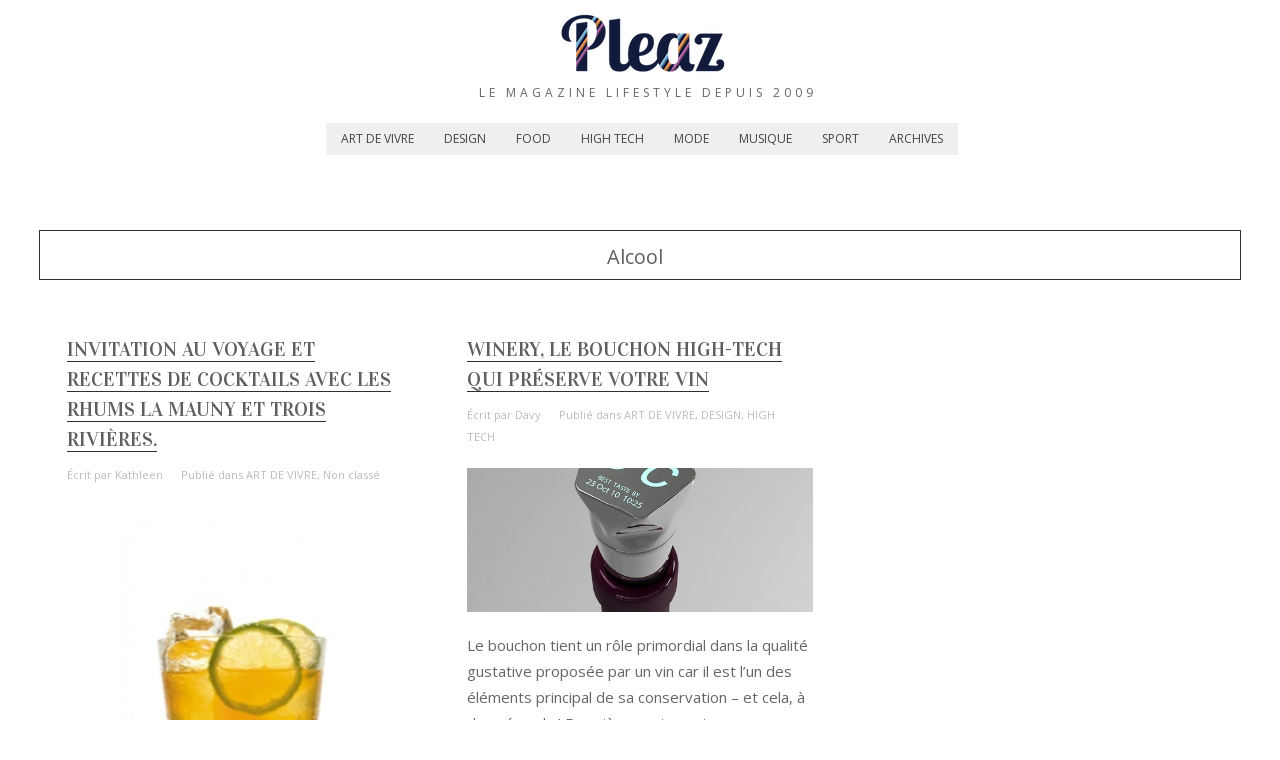

--- FILE ---
content_type: text/html; charset=UTF-8
request_url: http://www.pleaz.fr/tag/alcool
body_size: 10712
content:
<!DOCTYPE html PUBLIC "-//W3C//DTD XHTML 1.0 Transitional//EN" "http://www.w3.org/TR/xhtml1/DTD/xhtml1-transitional.dtd">
<html xmlns="http://www.w3.org/1999/xhtml" lang="fr-FR" xmlns:og="http://ogp.me/ns#" xmlns:fb="http://www.facebook.com/2008/fbml">
<head> 

	<meta http-equiv="Content-Type" content="text/html; charset=UTF-8" /> 
	<meta name="generator" content="WordPress 6.9" />
		
	<title>Alcool Archives - PLEAZ</title>
	
	<link rel="alternate" type="application/rss+xml" title="RSS 2.0" href="http://www.pleaz.fr/feed" />
	<link rel="pingback" href="http://www.pleaz.fr/xmlrpc.php" />
	
	<!-- bookmark icon -->
			<link rel="shortcut icon" href="http://www.pleaz.fr/wp-content/uploads/2014/10/favicon.ico" />
		
	<!-- media queries -->
	<meta name="viewport" content="width=device-width, minimum-scale=1.0, maximum-scale=1.0, initial-scale=1.0" />
	
	<!-- load scripts -->
	<meta name='robots' content='index, follow, max-image-preview:large, max-snippet:-1, max-video-preview:-1' />

	<!-- This site is optimized with the Yoast SEO plugin v19.6 - https://yoast.com/wordpress/plugins/seo/ -->
	<link rel="canonical" href="http://www.pleaz.fr/tag/alcool" />
	<meta property="og:locale" content="fr_FR" />
	<meta property="og:type" content="article" />
	<meta property="og:title" content="Alcool Archives - PLEAZ" />
	<meta property="og:url" content="http://www.pleaz.fr/tag/alcool" />
	<meta property="og:site_name" content="PLEAZ" />
	<script type="application/ld+json" class="yoast-schema-graph">{"@context":"https://schema.org","@graph":[{"@type":"CollectionPage","@id":"http://www.pleaz.fr/tag/alcool","url":"http://www.pleaz.fr/tag/alcool","name":"Alcool Archives - PLEAZ","isPartOf":{"@id":"https://www.pleaz.fr/#website"},"primaryImageOfPage":{"@id":"http://www.pleaz.fr/tag/alcool#primaryimage"},"image":{"@id":"http://www.pleaz.fr/tag/alcool#primaryimage"},"thumbnailUrl":"http://www.pleaz.fr/wp-content/uploads/2012/10/Old-Fashioned-thumb.jpeg","breadcrumb":{"@id":"http://www.pleaz.fr/tag/alcool#breadcrumb"},"inLanguage":"fr-FR"},{"@type":"ImageObject","inLanguage":"fr-FR","@id":"http://www.pleaz.fr/tag/alcool#primaryimage","url":"http://www.pleaz.fr/wp-content/uploads/2012/10/Old-Fashioned-thumb.jpeg","contentUrl":"http://www.pleaz.fr/wp-content/uploads/2012/10/Old-Fashioned-thumb.jpeg","width":"305","height":"373"},{"@type":"BreadcrumbList","@id":"http://www.pleaz.fr/tag/alcool#breadcrumb","itemListElement":[{"@type":"ListItem","position":1,"name":"Accueil","item":"https://www.pleaz.fr/"},{"@type":"ListItem","position":2,"name":"Alcool"}]},{"@type":"WebSite","@id":"https://www.pleaz.fr/#website","url":"https://www.pleaz.fr/","name":"PLEAZ","description":"Le magazine lifestyle depuis 2009","potentialAction":[{"@type":"SearchAction","target":{"@type":"EntryPoint","urlTemplate":"https://www.pleaz.fr/?s={search_term_string}"},"query-input":"required name=search_term_string"}],"inLanguage":"fr-FR"}]}</script>
	<!-- / Yoast SEO plugin. -->


<link rel='dns-prefetch' href='//fonts.googleapis.com' />
<link rel="alternate" type="application/rss+xml" title="PLEAZ &raquo; Flux" href="http://www.pleaz.fr/feed" />
<link rel="alternate" type="application/rss+xml" title="PLEAZ &raquo; Flux des commentaires" href="http://www.pleaz.fr/comments/feed" />
<link rel="alternate" type="application/rss+xml" title="PLEAZ &raquo; Flux de l’étiquette Alcool" href="http://www.pleaz.fr/tag/alcool/feed" />
<style id='wp-img-auto-sizes-contain-inline-css' type='text/css'>
img:is([sizes=auto i],[sizes^="auto," i]){contain-intrinsic-size:3000px 1500px}
/*# sourceURL=wp-img-auto-sizes-contain-inline-css */
</style>
<style id='wp-emoji-styles-inline-css' type='text/css'>

	img.wp-smiley, img.emoji {
		display: inline !important;
		border: none !important;
		box-shadow: none !important;
		height: 1em !important;
		width: 1em !important;
		margin: 0 0.07em !important;
		vertical-align: -0.1em !important;
		background: none !important;
		padding: 0 !important;
	}
/*# sourceURL=wp-emoji-styles-inline-css */
</style>
<style id='wp-block-library-inline-css' type='text/css'>
:root{--wp-block-synced-color:#7a00df;--wp-block-synced-color--rgb:122,0,223;--wp-bound-block-color:var(--wp-block-synced-color);--wp-editor-canvas-background:#ddd;--wp-admin-theme-color:#007cba;--wp-admin-theme-color--rgb:0,124,186;--wp-admin-theme-color-darker-10:#006ba1;--wp-admin-theme-color-darker-10--rgb:0,107,160.5;--wp-admin-theme-color-darker-20:#005a87;--wp-admin-theme-color-darker-20--rgb:0,90,135;--wp-admin-border-width-focus:2px}@media (min-resolution:192dpi){:root{--wp-admin-border-width-focus:1.5px}}.wp-element-button{cursor:pointer}:root .has-very-light-gray-background-color{background-color:#eee}:root .has-very-dark-gray-background-color{background-color:#313131}:root .has-very-light-gray-color{color:#eee}:root .has-very-dark-gray-color{color:#313131}:root .has-vivid-green-cyan-to-vivid-cyan-blue-gradient-background{background:linear-gradient(135deg,#00d084,#0693e3)}:root .has-purple-crush-gradient-background{background:linear-gradient(135deg,#34e2e4,#4721fb 50%,#ab1dfe)}:root .has-hazy-dawn-gradient-background{background:linear-gradient(135deg,#faaca8,#dad0ec)}:root .has-subdued-olive-gradient-background{background:linear-gradient(135deg,#fafae1,#67a671)}:root .has-atomic-cream-gradient-background{background:linear-gradient(135deg,#fdd79a,#004a59)}:root .has-nightshade-gradient-background{background:linear-gradient(135deg,#330968,#31cdcf)}:root .has-midnight-gradient-background{background:linear-gradient(135deg,#020381,#2874fc)}:root{--wp--preset--font-size--normal:16px;--wp--preset--font-size--huge:42px}.has-regular-font-size{font-size:1em}.has-larger-font-size{font-size:2.625em}.has-normal-font-size{font-size:var(--wp--preset--font-size--normal)}.has-huge-font-size{font-size:var(--wp--preset--font-size--huge)}.has-text-align-center{text-align:center}.has-text-align-left{text-align:left}.has-text-align-right{text-align:right}.has-fit-text{white-space:nowrap!important}#end-resizable-editor-section{display:none}.aligncenter{clear:both}.items-justified-left{justify-content:flex-start}.items-justified-center{justify-content:center}.items-justified-right{justify-content:flex-end}.items-justified-space-between{justify-content:space-between}.screen-reader-text{border:0;clip-path:inset(50%);height:1px;margin:-1px;overflow:hidden;padding:0;position:absolute;width:1px;word-wrap:normal!important}.screen-reader-text:focus{background-color:#ddd;clip-path:none;color:#444;display:block;font-size:1em;height:auto;left:5px;line-height:normal;padding:15px 23px 14px;text-decoration:none;top:5px;width:auto;z-index:100000}html :where(.has-border-color){border-style:solid}html :where([style*=border-top-color]){border-top-style:solid}html :where([style*=border-right-color]){border-right-style:solid}html :where([style*=border-bottom-color]){border-bottom-style:solid}html :where([style*=border-left-color]){border-left-style:solid}html :where([style*=border-width]){border-style:solid}html :where([style*=border-top-width]){border-top-style:solid}html :where([style*=border-right-width]){border-right-style:solid}html :where([style*=border-bottom-width]){border-bottom-style:solid}html :where([style*=border-left-width]){border-left-style:solid}html :where(img[class*=wp-image-]){height:auto;max-width:100%}:where(figure){margin:0 0 1em}html :where(.is-position-sticky){--wp-admin--admin-bar--position-offset:var(--wp-admin--admin-bar--height,0px)}@media screen and (max-width:600px){html :where(.is-position-sticky){--wp-admin--admin-bar--position-offset:0px}}

/*# sourceURL=wp-block-library-inline-css */
</style><style id='global-styles-inline-css' type='text/css'>
:root{--wp--preset--aspect-ratio--square: 1;--wp--preset--aspect-ratio--4-3: 4/3;--wp--preset--aspect-ratio--3-4: 3/4;--wp--preset--aspect-ratio--3-2: 3/2;--wp--preset--aspect-ratio--2-3: 2/3;--wp--preset--aspect-ratio--16-9: 16/9;--wp--preset--aspect-ratio--9-16: 9/16;--wp--preset--color--black: #000000;--wp--preset--color--cyan-bluish-gray: #abb8c3;--wp--preset--color--white: #ffffff;--wp--preset--color--pale-pink: #f78da7;--wp--preset--color--vivid-red: #cf2e2e;--wp--preset--color--luminous-vivid-orange: #ff6900;--wp--preset--color--luminous-vivid-amber: #fcb900;--wp--preset--color--light-green-cyan: #7bdcb5;--wp--preset--color--vivid-green-cyan: #00d084;--wp--preset--color--pale-cyan-blue: #8ed1fc;--wp--preset--color--vivid-cyan-blue: #0693e3;--wp--preset--color--vivid-purple: #9b51e0;--wp--preset--gradient--vivid-cyan-blue-to-vivid-purple: linear-gradient(135deg,rgb(6,147,227) 0%,rgb(155,81,224) 100%);--wp--preset--gradient--light-green-cyan-to-vivid-green-cyan: linear-gradient(135deg,rgb(122,220,180) 0%,rgb(0,208,130) 100%);--wp--preset--gradient--luminous-vivid-amber-to-luminous-vivid-orange: linear-gradient(135deg,rgb(252,185,0) 0%,rgb(255,105,0) 100%);--wp--preset--gradient--luminous-vivid-orange-to-vivid-red: linear-gradient(135deg,rgb(255,105,0) 0%,rgb(207,46,46) 100%);--wp--preset--gradient--very-light-gray-to-cyan-bluish-gray: linear-gradient(135deg,rgb(238,238,238) 0%,rgb(169,184,195) 100%);--wp--preset--gradient--cool-to-warm-spectrum: linear-gradient(135deg,rgb(74,234,220) 0%,rgb(151,120,209) 20%,rgb(207,42,186) 40%,rgb(238,44,130) 60%,rgb(251,105,98) 80%,rgb(254,248,76) 100%);--wp--preset--gradient--blush-light-purple: linear-gradient(135deg,rgb(255,206,236) 0%,rgb(152,150,240) 100%);--wp--preset--gradient--blush-bordeaux: linear-gradient(135deg,rgb(254,205,165) 0%,rgb(254,45,45) 50%,rgb(107,0,62) 100%);--wp--preset--gradient--luminous-dusk: linear-gradient(135deg,rgb(255,203,112) 0%,rgb(199,81,192) 50%,rgb(65,88,208) 100%);--wp--preset--gradient--pale-ocean: linear-gradient(135deg,rgb(255,245,203) 0%,rgb(182,227,212) 50%,rgb(51,167,181) 100%);--wp--preset--gradient--electric-grass: linear-gradient(135deg,rgb(202,248,128) 0%,rgb(113,206,126) 100%);--wp--preset--gradient--midnight: linear-gradient(135deg,rgb(2,3,129) 0%,rgb(40,116,252) 100%);--wp--preset--font-size--small: 13px;--wp--preset--font-size--medium: 20px;--wp--preset--font-size--large: 36px;--wp--preset--font-size--x-large: 42px;--wp--preset--spacing--20: 0.44rem;--wp--preset--spacing--30: 0.67rem;--wp--preset--spacing--40: 1rem;--wp--preset--spacing--50: 1.5rem;--wp--preset--spacing--60: 2.25rem;--wp--preset--spacing--70: 3.38rem;--wp--preset--spacing--80: 5.06rem;--wp--preset--shadow--natural: 6px 6px 9px rgba(0, 0, 0, 0.2);--wp--preset--shadow--deep: 12px 12px 50px rgba(0, 0, 0, 0.4);--wp--preset--shadow--sharp: 6px 6px 0px rgba(0, 0, 0, 0.2);--wp--preset--shadow--outlined: 6px 6px 0px -3px rgb(255, 255, 255), 6px 6px rgb(0, 0, 0);--wp--preset--shadow--crisp: 6px 6px 0px rgb(0, 0, 0);}:where(.is-layout-flex){gap: 0.5em;}:where(.is-layout-grid){gap: 0.5em;}body .is-layout-flex{display: flex;}.is-layout-flex{flex-wrap: wrap;align-items: center;}.is-layout-flex > :is(*, div){margin: 0;}body .is-layout-grid{display: grid;}.is-layout-grid > :is(*, div){margin: 0;}:where(.wp-block-columns.is-layout-flex){gap: 2em;}:where(.wp-block-columns.is-layout-grid){gap: 2em;}:where(.wp-block-post-template.is-layout-flex){gap: 1.25em;}:where(.wp-block-post-template.is-layout-grid){gap: 1.25em;}.has-black-color{color: var(--wp--preset--color--black) !important;}.has-cyan-bluish-gray-color{color: var(--wp--preset--color--cyan-bluish-gray) !important;}.has-white-color{color: var(--wp--preset--color--white) !important;}.has-pale-pink-color{color: var(--wp--preset--color--pale-pink) !important;}.has-vivid-red-color{color: var(--wp--preset--color--vivid-red) !important;}.has-luminous-vivid-orange-color{color: var(--wp--preset--color--luminous-vivid-orange) !important;}.has-luminous-vivid-amber-color{color: var(--wp--preset--color--luminous-vivid-amber) !important;}.has-light-green-cyan-color{color: var(--wp--preset--color--light-green-cyan) !important;}.has-vivid-green-cyan-color{color: var(--wp--preset--color--vivid-green-cyan) !important;}.has-pale-cyan-blue-color{color: var(--wp--preset--color--pale-cyan-blue) !important;}.has-vivid-cyan-blue-color{color: var(--wp--preset--color--vivid-cyan-blue) !important;}.has-vivid-purple-color{color: var(--wp--preset--color--vivid-purple) !important;}.has-black-background-color{background-color: var(--wp--preset--color--black) !important;}.has-cyan-bluish-gray-background-color{background-color: var(--wp--preset--color--cyan-bluish-gray) !important;}.has-white-background-color{background-color: var(--wp--preset--color--white) !important;}.has-pale-pink-background-color{background-color: var(--wp--preset--color--pale-pink) !important;}.has-vivid-red-background-color{background-color: var(--wp--preset--color--vivid-red) !important;}.has-luminous-vivid-orange-background-color{background-color: var(--wp--preset--color--luminous-vivid-orange) !important;}.has-luminous-vivid-amber-background-color{background-color: var(--wp--preset--color--luminous-vivid-amber) !important;}.has-light-green-cyan-background-color{background-color: var(--wp--preset--color--light-green-cyan) !important;}.has-vivid-green-cyan-background-color{background-color: var(--wp--preset--color--vivid-green-cyan) !important;}.has-pale-cyan-blue-background-color{background-color: var(--wp--preset--color--pale-cyan-blue) !important;}.has-vivid-cyan-blue-background-color{background-color: var(--wp--preset--color--vivid-cyan-blue) !important;}.has-vivid-purple-background-color{background-color: var(--wp--preset--color--vivid-purple) !important;}.has-black-border-color{border-color: var(--wp--preset--color--black) !important;}.has-cyan-bluish-gray-border-color{border-color: var(--wp--preset--color--cyan-bluish-gray) !important;}.has-white-border-color{border-color: var(--wp--preset--color--white) !important;}.has-pale-pink-border-color{border-color: var(--wp--preset--color--pale-pink) !important;}.has-vivid-red-border-color{border-color: var(--wp--preset--color--vivid-red) !important;}.has-luminous-vivid-orange-border-color{border-color: var(--wp--preset--color--luminous-vivid-orange) !important;}.has-luminous-vivid-amber-border-color{border-color: var(--wp--preset--color--luminous-vivid-amber) !important;}.has-light-green-cyan-border-color{border-color: var(--wp--preset--color--light-green-cyan) !important;}.has-vivid-green-cyan-border-color{border-color: var(--wp--preset--color--vivid-green-cyan) !important;}.has-pale-cyan-blue-border-color{border-color: var(--wp--preset--color--pale-cyan-blue) !important;}.has-vivid-cyan-blue-border-color{border-color: var(--wp--preset--color--vivid-cyan-blue) !important;}.has-vivid-purple-border-color{border-color: var(--wp--preset--color--vivid-purple) !important;}.has-vivid-cyan-blue-to-vivid-purple-gradient-background{background: var(--wp--preset--gradient--vivid-cyan-blue-to-vivid-purple) !important;}.has-light-green-cyan-to-vivid-green-cyan-gradient-background{background: var(--wp--preset--gradient--light-green-cyan-to-vivid-green-cyan) !important;}.has-luminous-vivid-amber-to-luminous-vivid-orange-gradient-background{background: var(--wp--preset--gradient--luminous-vivid-amber-to-luminous-vivid-orange) !important;}.has-luminous-vivid-orange-to-vivid-red-gradient-background{background: var(--wp--preset--gradient--luminous-vivid-orange-to-vivid-red) !important;}.has-very-light-gray-to-cyan-bluish-gray-gradient-background{background: var(--wp--preset--gradient--very-light-gray-to-cyan-bluish-gray) !important;}.has-cool-to-warm-spectrum-gradient-background{background: var(--wp--preset--gradient--cool-to-warm-spectrum) !important;}.has-blush-light-purple-gradient-background{background: var(--wp--preset--gradient--blush-light-purple) !important;}.has-blush-bordeaux-gradient-background{background: var(--wp--preset--gradient--blush-bordeaux) !important;}.has-luminous-dusk-gradient-background{background: var(--wp--preset--gradient--luminous-dusk) !important;}.has-pale-ocean-gradient-background{background: var(--wp--preset--gradient--pale-ocean) !important;}.has-electric-grass-gradient-background{background: var(--wp--preset--gradient--electric-grass) !important;}.has-midnight-gradient-background{background: var(--wp--preset--gradient--midnight) !important;}.has-small-font-size{font-size: var(--wp--preset--font-size--small) !important;}.has-medium-font-size{font-size: var(--wp--preset--font-size--medium) !important;}.has-large-font-size{font-size: var(--wp--preset--font-size--large) !important;}.has-x-large-font-size{font-size: var(--wp--preset--font-size--x-large) !important;}
/*# sourceURL=global-styles-inline-css */
</style>

<style id='classic-theme-styles-inline-css' type='text/css'>
/*! This file is auto-generated */
.wp-block-button__link{color:#fff;background-color:#32373c;border-radius:9999px;box-shadow:none;text-decoration:none;padding:calc(.667em + 2px) calc(1.333em + 2px);font-size:1.125em}.wp-block-file__button{background:#32373c;color:#fff;text-decoration:none}
/*# sourceURL=/wp-includes/css/classic-themes.min.css */
</style>
<link rel='stylesheet' id='style-css' href='http://www.pleaz.fr/wp-content/themes/arcadia/style.css?ver=6.9' type='text/css' media='all' />
<link rel='stylesheet' id='media_queries_css-css' href='http://www.pleaz.fr/wp-content/themes/arcadia/media-queries.css?ver=0.1' type='text/css' media='screen' />
<link rel='stylesheet' id='google_bitter-css' href='http://fonts.googleapis.com/css?family=Bitter%3A400%2C300%2C700%2C600&#038;ver=6.9' type='text/css' media='all' />
<link rel='stylesheet' id='google_opensans-css' href='http://fonts.googleapis.com/css?family=Open+Sans%3A400%2C300%2C700%2C600&#038;ver=6.9' type='text/css' media='all' />
<link rel='stylesheet' id='google_vidaloka-css' href='http://fonts.googleapis.com/css?family=Vidaloka&#038;ver=6.9' type='text/css' media='all' />
<link rel='stylesheet' id='font-awesome-css' href='http://www.pleaz.fr/wp-content/themes/arcadia/includes/fontawesome/css/font-awesome.css?ver=6.9' type='text/css' media='all' />
<link rel='stylesheet' id='magnific_css-css' href='http://www.pleaz.fr/wp-content/themes/arcadia/includes/js/magnific/magnific-popup.css?ver=6.9' type='text/css' media='all' />
<link rel='stylesheet' id='flex_css-css' href='http://www.pleaz.fr/wp-content/themes/arcadia/includes/js/flex/flexslider.css?ver=0.1' type='text/css' media='screen' />
<link rel='stylesheet' id='simple-social-icons-font-css' href='http://www.pleaz.fr/wp-content/plugins/simple-social-icons/css/style.css?ver=3.0.2' type='text/css' media='all' />
<link rel='stylesheet' id='wp-pagenavi-css' href='http://www.pleaz.fr/wp-content/plugins/wp-pagenavi/pagenavi-css.css?ver=2.70' type='text/css' media='all' />
<link rel='stylesheet' id='mr_social_sharing-css' href='http://www.pleaz.fr/wp-content/plugins/social-sharing-toolkit/style_2.1.2.css?ver=6.9' type='text/css' media='all' />
<script type="text/javascript" src="http://www.pleaz.fr/wp-includes/js/jquery/jquery.min.js?ver=3.7.1" id="jquery-core-js"></script>
<script type="text/javascript" src="http://www.pleaz.fr/wp-includes/js/jquery/jquery-migrate.min.js?ver=3.4.1" id="jquery-migrate-js"></script>
<script type="text/javascript" id="custom_js-js-extra">
/* <![CDATA[ */
var ajax_custom = {"ajaxurl":"http://www.pleaz.fr/wp-admin/admin-ajax.php","nonce":"82f39d052a","loading":"Loading..."};
//# sourceURL=custom_js-js-extra
/* ]]> */
</script>
<script type="text/javascript" src="http://www.pleaz.fr/wp-content/themes/arcadia/includes/js/custom/custom.js?ver=6.9" id="custom_js-js"></script>
<script type="text/javascript" src="http://www.pleaz.fr/wp-content/themes/arcadia/includes/js/menu/jquery.mobilemenu.js?ver=6.9" id="mobile_js-js"></script>
<script type="text/javascript" src="http://www.pleaz.fr/wp-content/themes/arcadia/includes/js/magnific/jquery.magnific-popup.min.js?ver=6.9" id="magnific_js-js"></script>
<script type="text/javascript" src="http://www.pleaz.fr/wp-content/themes/arcadia/includes/js/flex/jquery.flexslider.js?ver=6.9" id="flex_js-js"></script>
<script type="text/javascript" src="http://www.pleaz.fr/wp-content/themes/arcadia/includes/js/jquery.ui.totop.min.js?ver=6.9" id="back-to-top-js"></script>
<script type="text/javascript" src="http://www.pleaz.fr/wp-content/themes/arcadia/includes/js/jquery.fitvids.js?ver=6.9" id="fitvids-js"></script>
<link rel="https://api.w.org/" href="http://www.pleaz.fr/wp-json/" /><link rel="alternate" title="JSON" type="application/json" href="http://www.pleaz.fr/wp-json/wp/v2/tags/1617" /><link rel="EditURI" type="application/rsd+xml" title="RSD" href="http://www.pleaz.fr/xmlrpc.php?rsd" />
<meta name="generator" content="WordPress 6.9" />
	<style type="text/css">
	
	body.archive #content, body.search #content{ width: 100% !important;
                           margin-bottom: 70px;}
	.main-nav > li > a:hover, .main-nav > .current-menu-item > a {
		background: #11193a;
	}
	.main-nav li ul a:hover {
		background: #11193a;
	}
    .main-nav .sub-menu .current-menu-item > a {
        color: #11193a;
    }
	</style>
    </head>

<body class="archive tag tag-alcool tag-1617 wp-theme-arcadia">
	<div id="backgrimage">
			<div class="header-wrapper clearfix">
				<div class="header-wrapper-inner">
				<!-- grab the logo -->
						        	<div class="logo-img">
						<a href="http://www.pleaz.fr/"><img class="logo" src="http://www.pleaz.fr/wp-content/uploads/2014/10/logo-pleaz-lifestyle-gastronomie-musique-250.png" alt="Invitation au voyage et recettes de cocktails avec les rhums La Mauny et Trois Rivières." /></a>
                        <br />
		            	<span>Le magazine lifestyle depuis 2009</span>					</div>
					
				<!-- otherwise show the site title and description -->	
		            

				<div class="top-bar">			
		        	<div class="menu-wrap">
		            	<div class="menu-custom-menu-container"><ul id="menu-custom-menu" class="main-nav"><li id="menu-item-40401" class="menu-item menu-item-type-taxonomy menu-item-object-category menu-item-40401"><a href="http://www.pleaz.fr/art-de-vivre">ART DE VIVRE</a></li>
<li id="menu-item-40399" class="menu-item menu-item-type-taxonomy menu-item-object-category menu-item-40399"><a href="http://www.pleaz.fr/deco-design">DESIGN</a></li>
<li id="menu-item-48135" class="menu-item menu-item-type-taxonomy menu-item-object-category menu-item-48135"><a href="http://www.pleaz.fr/restaurant-paris">FOOD</a></li>
<li id="menu-item-40400" class="menu-item menu-item-type-taxonomy menu-item-object-category menu-item-40400"><a href="http://www.pleaz.fr/high-tech-geek">HIGH TECH</a></li>
<li id="menu-item-40398" class="menu-item menu-item-type-taxonomy menu-item-object-category menu-item-40398"><a href="http://www.pleaz.fr/mode">MODE</a></li>
<li id="menu-item-40397" class="menu-item menu-item-type-taxonomy menu-item-object-category menu-item-40397"><a href="http://www.pleaz.fr/musique">MUSIQUE</a></li>
<li id="menu-item-46558" class="menu-item menu-item-type-taxonomy menu-item-object-category menu-item-46558"><a href="http://www.pleaz.fr/sport">SPORT</a></li>
<li id="menu-item-44612" class="menu-item menu-item-type-post_type menu-item-object-page menu-item-44612"><a href="http://www.pleaz.fr/archive">ARCHIVES</a></li>
</ul></div>	
		            </div>
				</div><!-- top bar -->
				</div>
			</div><!-- header wrapper -->
			
			<!-- secondary menu -->
							<div id="wrapper" class="clearfix">
					<div id="main" class="clearfix">
                        
                        
                        		<!-- 49cc70d2547a9218 -->
		<div id="content">
			<!-- conditional subtitles -->
										<div class="sub-title"> Alcool</div>
			            
							<div class="post-wrap masonrycontainer">
					<!-- grab the posts -->
										
											
					<div class="masonr">	
					
						<div class="post post-35408 type-post status-publish format-standard has-post-thumbnail hentry category-art-de-vivre category-non-classe tag-alcool tag-cocktail tag-la-mauny tag-martinique tag-recettes tag-rhum tag-soiree tag-trois-rivieres">
							<!-- uses the post format -->
													<div class="box">
                            <div class="title-wrap">
                                <span class="meta-date"><a href="http://www.pleaz.fr/2012/10/26"></a></span>
                                
                                <h2 class="entry-title">
                                                                        <a href="http://www.pleaz.fr/non-classe/invitation-au-voyage-et-recettes-de-cocktails-avec-les-rhums-la-mauny-et-trois-rivieres" title="Invitation au voyage et recettes de cocktails avec les rhums La Mauny et Trois Rivières.">Invitation au voyage et recettes de cocktails avec les rhums La Mauny et Trois Rivières.</a>
                                                                    </h2>
                                
                                <div class="title-meta">
                                    
                                        <span class="cr-author">Écrit par <a href="http://www.pleaz.fr/author/kathleen" title="Articles par Kathleen" rel="author">Kathleen</a></span> 
                                        <span class="categories">Publié dans <a href="http://www.pleaz.fr/art-de-vivre" rel="category tag">ART DE VIVRE</a>, <a href="http://www.pleaz.fr/non-classe" rel="category tag">Non classé</a></span>						
                                      
                                </div>
                            </div>
                            
								<!-- grab the featured image -->
                                                                                                            <a class="featured-image" href="http://www.pleaz.fr/non-classe/invitation-au-voyage-et-recettes-de-cocktails-avec-les-rhums-la-mauny-et-trois-rivieres" title="Invitation au voyage et recettes de cocktails avec les rhums La Mauny et Trois Rivières."><img width="305" height="373" src="http://www.pleaz.fr/wp-content/uploads/2012/10/Old-Fashioned-thumb.jpeg" class="attachment-large-image size-large-image wp-post-image" alt="" decoding="async" fetchpriority="high" srcset="http://www.pleaz.fr/wp-content/uploads/2012/10/Old-Fashioned-thumb.jpeg 305w, http://www.pleaz.fr/wp-content/uploads/2012/10/Old-Fashioned-thumb-286x350.jpeg 286w" sizes="(max-width: 305px) 100vw, 305px" /></a>
                                                                    							
							
							<div class="clear"></div>
							
							<div class="frame">
								<div class="post-content">
																			<p>Avec l’hiver qui s’annonce, Pleaz a chaleureusement été invité au Cyclone Le Studio à Paris pour la présentation et la découverte de deux marques de rhums d’exceptions que vous connaissez sans doute : La Mauny et Trois Rivières. Deux marques, deux caractères, deux rhums agricoles AOC Martinique au savoir-faire unique. Deux</p>
<p class="more-wrap"><a class="more-link" href="http://www.pleaz.fr/non-classe/invitation-au-voyage-et-recettes-de-cocktails-avec-les-rhums-la-mauny-et-trois-rivieres">Lire la suite&#8230;</a></p>
																	</div>
							</div><!-- frame -->
                            
							                            
							<!-- meta info bar -->
							
								<div class="bar">
									<div class="bar-frame clearfix">
										<div class="meta-info">
											<div class="share">
												<!-- twitter -->
												<a class="share-twitter" onclick="window.open('http://twitter.com/home?status=Invitation au voyage et recettes de cocktails avec les rhums La Mauny et Trois Rivières. - http://www.pleaz.fr/non-classe/invitation-au-voyage-et-recettes-de-cocktails-avec-les-rhums-la-mauny-et-trois-rivieres','twitter','width=450,height=300,left='+(screen.availWidth/2-375)+',top='+(screen.availHeight/2-150)+'');return false;" href="http://twitter.com/home?status=Invitation au voyage et recettes de cocktails avec les rhums La Mauny et Trois Rivières. - http://www.pleaz.fr/non-classe/invitation-au-voyage-et-recettes-de-cocktails-avec-les-rhums-la-mauny-et-trois-rivieres" title="Invitation au voyage et recettes de cocktails avec les rhums La Mauny et Trois Rivières." target="blank"><i class="fa fa-twitter"></i></a>
												
												<!-- facebook -->
												<a class="share-facebook" onclick="window.open('http://www.facebook.com/share.php?u=http://www.pleaz.fr/non-classe/invitation-au-voyage-et-recettes-de-cocktails-avec-les-rhums-la-mauny-et-trois-rivieres','facebook','width=450,height=300,left='+(screen.availWidth/2-375)+',top='+(screen.availHeight/2-150)+'');return false;" href="http://www.facebook.com/share.php?u=http://www.pleaz.fr/non-classe/invitation-au-voyage-et-recettes-de-cocktails-avec-les-rhums-la-mauny-et-trois-rivieres" title="Invitation au voyage et recettes de cocktails avec les rhums La Mauny et Trois Rivières."  target="blank"><i class="fa fa-facebook"></i></a>
												
												<!-- google plus -->
												<a class="share-google" href="https://plus.google.com/share?url=http://www.pleaz.fr/non-classe/invitation-au-voyage-et-recettes-de-cocktails-avec-les-rhums-la-mauny-et-trois-rivieres" onclick="window.open('https://plus.google.com/share?url=http://www.pleaz.fr/non-classe/invitation-au-voyage-et-recettes-de-cocktails-avec-les-rhums-la-mauny-et-trois-rivieres','gplusshare','width=450,height=300,left='+(screen.availWidth/2-375)+',top='+(screen.availHeight/2-150)+'');return false;"><i class="fa fa-google-plus"></i></a>
												
												<!-- Linkedin -->
												<a onClick="MyWindow=window.open('http://www.linkedin.com/shareArticle?mini=true&url=http://www.pleaz.fr/non-classe/invitation-au-voyage-et-recettes-de-cocktails-avec-les-rhums-la-mauny-et-trois-rivieres&title=Invitation au voyage et recettes de cocktails avec les rhums La Mauny et Trois Rivières.&source=http://www.pleaz.fr','MyWindow','width=600,height=400'); return false;" title="Share on LinkedIn" style="cursor:pointer;" target="_blank" id="linkedin-share"><i class="fa fa-linkedin"></i></a>
												
												<!-- Pinterest -->
																								<a onClick="MyWindow=window.open('http://pinterest.com/pin/create/button/?url=http://www.pleaz.fr/non-classe/invitation-au-voyage-et-recettes-de-cocktails-avec-les-rhums-la-mauny-et-trois-rivieres&media=http://www.pleaz.fr/wp-content/uploads/2012/10/Old-Fashioned-thumb.jpeg&description=Invitation au voyage et recettes de cocktails avec les rhums La Mauny et Trois Rivières.','MyWindow','width=600,height=400'); return false;" style="cursor:pointer;" target="_blank" id="pinterest-share"><i class="fa fa-pinterest"></i></a>
																							</div><!-- share -->
																			

									  	</div><!-- meta info -->
									</div><!-- bar frame -->
								</div><!-- bar -->
													</div><!-- box -->						</div><!-- post-->
					</div>	
					
											
					<div class="masonr">	
					
						<div class="post post-24547 type-post status-publish format-standard has-post-thumbnail hentry category-art-de-vivre category-deco-design category-high-tech-geek tag-alcool tag-bouchon-a-vin tag-gastronomie tag-vin tag-winery">
							<!-- uses the post format -->
													<div class="box">
                            <div class="title-wrap">
                                <span class="meta-date"><a href="http://www.pleaz.fr/2011/10/27"></a></span>
                                
                                <h2 class="entry-title">
                                                                        <a href="http://www.pleaz.fr/high-tech-geek/winery-bouchon-vin-temperature-wifi-gout" title="Winery, le bouchon high-tech qui préserve votre vin">Winery, le bouchon high-tech qui préserve votre vin</a>
                                                                    </h2>
                                
                                <div class="title-meta">
                                    
                                        <span class="cr-author">Écrit par <a href="http://www.pleaz.fr/author/davy" title="Articles par Davy" rel="author">Davy</a></span> 
                                        <span class="categories">Publié dans <a href="http://www.pleaz.fr/art-de-vivre" rel="category tag">ART DE VIVRE</a>, <a href="http://www.pleaz.fr/deco-design" rel="category tag">DESIGN</a>, <a href="http://www.pleaz.fr/high-tech-geek" rel="category tag">HIGH TECH</a></span>						
                                      
                                </div>
                            </div>
                            
								<!-- grab the featured image -->
                                                                                                            <a class="featured-image" href="http://www.pleaz.fr/high-tech-geek/winery-bouchon-vin-temperature-wifi-gout" title="Winery, le bouchon high-tech qui préserve votre vin"><img width="600" height="250" src="http://www.pleaz.fr/wp-content/uploads/2011/10/Winery1-600x250.jpg" class="attachment-large-image size-large-image wp-post-image" alt="" decoding="async" /></a>
                                                                    							
							
							<div class="clear"></div>
							
							<div class="frame">
								<div class="post-content">
																			<p>Le bouchon tient un rôle primordial dans la qualité gustative proposée par un vin car il est l’un des éléments principal de sa conservation – et cela, à deux égards ! Premièrement avant sa dégustation. Le rôle du bouchon est de préserver en bouteille tous les arômes révélés par le(s) cépage(s) vinifié(s).</p>
<p class="more-wrap"><a class="more-link" href="http://www.pleaz.fr/high-tech-geek/winery-bouchon-vin-temperature-wifi-gout">Lire la suite&#8230;</a></p>
																	</div>
							</div><!-- frame -->
                            
							                            
							<!-- meta info bar -->
							
								<div class="bar">
									<div class="bar-frame clearfix">
										<div class="meta-info">
											<div class="share">
												<!-- twitter -->
												<a class="share-twitter" onclick="window.open('http://twitter.com/home?status=Winery, le bouchon high-tech qui préserve votre vin - http://www.pleaz.fr/high-tech-geek/winery-bouchon-vin-temperature-wifi-gout','twitter','width=450,height=300,left='+(screen.availWidth/2-375)+',top='+(screen.availHeight/2-150)+'');return false;" href="http://twitter.com/home?status=Winery, le bouchon high-tech qui préserve votre vin - http://www.pleaz.fr/high-tech-geek/winery-bouchon-vin-temperature-wifi-gout" title="Winery, le bouchon high-tech qui préserve votre vin" target="blank"><i class="fa fa-twitter"></i></a>
												
												<!-- facebook -->
												<a class="share-facebook" onclick="window.open('http://www.facebook.com/share.php?u=http://www.pleaz.fr/high-tech-geek/winery-bouchon-vin-temperature-wifi-gout','facebook','width=450,height=300,left='+(screen.availWidth/2-375)+',top='+(screen.availHeight/2-150)+'');return false;" href="http://www.facebook.com/share.php?u=http://www.pleaz.fr/high-tech-geek/winery-bouchon-vin-temperature-wifi-gout" title="Winery, le bouchon high-tech qui préserve votre vin"  target="blank"><i class="fa fa-facebook"></i></a>
												
												<!-- google plus -->
												<a class="share-google" href="https://plus.google.com/share?url=http://www.pleaz.fr/high-tech-geek/winery-bouchon-vin-temperature-wifi-gout" onclick="window.open('https://plus.google.com/share?url=http://www.pleaz.fr/high-tech-geek/winery-bouchon-vin-temperature-wifi-gout','gplusshare','width=450,height=300,left='+(screen.availWidth/2-375)+',top='+(screen.availHeight/2-150)+'');return false;"><i class="fa fa-google-plus"></i></a>
												
												<!-- Linkedin -->
												<a onClick="MyWindow=window.open('http://www.linkedin.com/shareArticle?mini=true&url=http://www.pleaz.fr/high-tech-geek/winery-bouchon-vin-temperature-wifi-gout&title=Winery, le bouchon high-tech qui préserve votre vin&source=http://www.pleaz.fr','MyWindow','width=600,height=400'); return false;" title="Share on LinkedIn" style="cursor:pointer;" target="_blank" id="linkedin-share"><i class="fa fa-linkedin"></i></a>
												
												<!-- Pinterest -->
																								<a onClick="MyWindow=window.open('http://pinterest.com/pin/create/button/?url=http://www.pleaz.fr/high-tech-geek/winery-bouchon-vin-temperature-wifi-gout&media=http://www.pleaz.fr/wp-content/uploads/2011/10/Winery1.jpg&description=Winery, le bouchon high-tech qui préserve votre vin','MyWindow','width=600,height=400'); return false;" style="cursor:pointer;" target="_blank" id="pinterest-share"><i class="fa fa-pinterest"></i></a>
																							</div><!-- share -->
																			

									  	</div><!-- meta info -->
									</div><!-- bar frame -->
								</div><!-- bar -->
													</div><!-- box -->						</div><!-- post-->
					</div>	
					
										</div> <!-- end content if no posts -->
					<!-- load more -->
										<!-- end load more -->
                    
            
						
			<!-- comments -->
			
		</div><!--content-->
		
		<!-- grab the sidebar -->
			
		<!-- grab footer -->
						</div><!--footer-->
				</div><!-- main -->
			
			<div id="footer" class="clearfix">
				<div class="footer-inner">
						<div id="categories-6" class="widget widget_categories"><h2 class="widgettitle">Catégories</h2>

			<ul>
					<li class="cat-item cat-item-2619"><a href="http://www.pleaz.fr/art-de-vivre">ART DE VIVRE</a>
</li>
	<li class="cat-item cat-item-94"><a href="http://www.pleaz.fr/buzz">BUZZ</a>
</li>
	<li class="cat-item cat-item-851"><a href="http://www.pleaz.fr/deco-design">DESIGN</a>
</li>
	<li class="cat-item cat-item-187"><a href="http://www.pleaz.fr/mode/femme">Femme</a>
</li>
	<li class="cat-item cat-item-3546"><a href="http://www.pleaz.fr/restaurant-paris">FOOD</a>
</li>
	<li class="cat-item cat-item-202"><a href="http://www.pleaz.fr/high-tech-geek">HIGH TECH</a>
</li>
	<li class="cat-item cat-item-188"><a href="http://www.pleaz.fr/mode/homme">Homme</a>
</li>
	<li class="cat-item cat-item-491"><a href="http://www.pleaz.fr/mode/le-look-book-elodie">LE LOOK BOOK D&#039;ELODIE</a>
</li>
	<li class="cat-item cat-item-101"><a href="http://www.pleaz.fr/mode">MODE</a>
</li>
	<li class="cat-item cat-item-306"><a href="http://www.pleaz.fr/musique">MUSIQUE</a>
</li>
	<li class="cat-item cat-item-1"><a href="http://www.pleaz.fr/non-classe">Non classé</a>
</li>
	<li class="cat-item cat-item-3545"><a href="http://www.pleaz.fr/sport">Sport</a>
</li>
			</ul>

			</div>
		<div id="recent-posts-13" class="widget widget_recent_entries">
		<h2 class="widgettitle">Articles récents</h2>

		<ul>
											<li>
					<a href="http://www.pleaz.fr/art-de-vivre/park-hyatt-mallorca-plus-beau-resort-de-majorque">Park Hyatt Mallorca ***** : le plus beau resort de Majorque.</a>
									</li>
											<li>
					<a href="http://www.pleaz.fr/art-de-vivre/city-trip-en-italie-part-3-hotel-raphel-healthy-food-et-rooftop">City Trip en Italie part. 3 : Hotel Raphël &#8211; Healthy food et rooftop.</a>
									</li>
											<li>
					<a href="http://www.pleaz.fr/art-de-vivre/palazzo-manfredi-hotel-vue-colisee">City Trip en Italie part. 2 : Un hôtel et restaurant avec vue sur le Colisée.</a>
									</li>
											<li>
					<a href="http://www.pleaz.fr/art-de-vivre/hotel-nh-collection-lisboa-liberdade">Hotel NH Collection Lisboa Liberdade ****</a>
									</li>
											<li>
					<a href="http://www.pleaz.fr/art-de-vivre/hotel-et-thalassotherapie-aux-thalazur-de-cabourg">Hôtel et Thalassothérapie au Thalazur**** de Cabourg</a>
									</li>
					</ul>

		</div><div id="text-20" class="widget widget_text"><h2 class="widgettitle">Nos concours avec :</h2>
			<div class="textwidget"><a href="http://www.zone-concours.com/" rel="follow">Zone Concours</a>
<a href="http://breakforbuzz.com" title="Buzz, Vidéos Drôles, Insolites, et Humour" rel="follow">Buzz</a> du moment!
<a href="http://www.jeu-concours.biz" rel="follow">jeux concours</a>
<a href="http://www.ledemondujeu.com rel="follow"">concours gratuits.</a> </div>
		</div><div id="custom_html-2" class="widget_text widget widget_custom_html"><div class="textwidget custom-html-widget">Choisissez vos vacances au ski sur <a href="https://www.travelski.com/" rel="follow">Travelski</a> le numéro 1 du ski.
</div></div><div id="pages-5" class="widget widget_pages"><h2 class="widgettitle">Pages</h2>

			<ul>
				<li class="page_item page-item-44605"><a href="http://www.pleaz.fr/">ACCUEIL</a></li>
<li class="page_item page-item-44610"><a href="http://www.pleaz.fr/archive">ARCHIVES</a></li>
			</ul>

			</div>					
					<div class="clear"></div>
	                					<p class="copyright">&copy; 2026 <a href="http://www.pleaz.fr">PLEAZ</a> | Le magazine lifestyle depuis 2009</p>
                    				</div>

	</div><!-- wrapper -->
	</div><!-- backgrimage -->

	<!-- google analytics code -->
	<script>
  (function(i,s,o,g,r,a,m){i['GoogleAnalyticsObject']=r;i[r]=i[r]||function(){
  (i[r].q=i[r].q||[]).push(arguments)},i[r].l=1*new Date();a=s.createElement(o),
  m=s.getElementsByTagName(o)[0];a.async=1;a.src=g;m.parentNode.insertBefore(a,m)
  })(window,document,'script','//www.google-analytics.com/analytics.js','ga');

  ga('create', 'UA-16735547-2', 'auto');
  ga('send', 'pageview');

</script>
	<script type="speculationrules">
{"prefetch":[{"source":"document","where":{"and":[{"href_matches":"/*"},{"not":{"href_matches":["/wp-*.php","/wp-admin/*","/wp-content/uploads/*","/wp-content/*","/wp-content/plugins/*","/wp-content/themes/arcadia/*","/*\\?(.+)"]}},{"not":{"selector_matches":"a[rel~=\"nofollow\"]"}},{"not":{"selector_matches":".no-prefetch, .no-prefetch a"}}]},"eagerness":"conservative"}]}
</script>
<style type="text/css" media="screen"></style><script type="text/javascript" src="http://www.pleaz.fr/wp-includes/js/imagesloaded.min.js?ver=5.0.0" id="imagesloaded-js"></script>
<script type="text/javascript" src="http://www.pleaz.fr/wp-includes/js/masonry.min.js?ver=4.2.2" id="masonry-js"></script>
<script type="text/javascript" src="http://www.pleaz.fr/wp-content/plugins/social-sharing-toolkit/script_2.1.2.js?ver=6.9" id="mr_social_sharing-js"></script>
<script type="text/javascript" src="https://platform.twitter.com/widgets.js?ver=6.9" id="Social_sharing_twitter-js"></script>
<script type="text/javascript" src="http://www.pleaz.fr/wp-content/plugins/social-sharing-toolkit/includes/buttons/button.facebook.js?ver=6.9" id="Social_sharing_facebook_root-js"></script>
<script type="text/javascript" src="//connect.facebook.net/en_US/all.js?ver=6.9#xfbml=1&amp;appId=188707654478" id="Social_sharing_facebook_xfbml-js"></script>
<script type="text/javascript" src="http://www.pleaz.fr/wp-content/plugins/social-sharing-toolkit/includes/buttons/button.googleplus.js?ver=6.9" id="Social_sharing_googleplus-js"></script>
<script id="wp-emoji-settings" type="application/json">
{"baseUrl":"https://s.w.org/images/core/emoji/17.0.2/72x72/","ext":".png","svgUrl":"https://s.w.org/images/core/emoji/17.0.2/svg/","svgExt":".svg","source":{"concatemoji":"http://www.pleaz.fr/wp-includes/js/wp-emoji-release.min.js?ver=6.9"}}
</script>
<script type="module">
/* <![CDATA[ */
/*! This file is auto-generated */
const a=JSON.parse(document.getElementById("wp-emoji-settings").textContent),o=(window._wpemojiSettings=a,"wpEmojiSettingsSupports"),s=["flag","emoji"];function i(e){try{var t={supportTests:e,timestamp:(new Date).valueOf()};sessionStorage.setItem(o,JSON.stringify(t))}catch(e){}}function c(e,t,n){e.clearRect(0,0,e.canvas.width,e.canvas.height),e.fillText(t,0,0);t=new Uint32Array(e.getImageData(0,0,e.canvas.width,e.canvas.height).data);e.clearRect(0,0,e.canvas.width,e.canvas.height),e.fillText(n,0,0);const a=new Uint32Array(e.getImageData(0,0,e.canvas.width,e.canvas.height).data);return t.every((e,t)=>e===a[t])}function p(e,t){e.clearRect(0,0,e.canvas.width,e.canvas.height),e.fillText(t,0,0);var n=e.getImageData(16,16,1,1);for(let e=0;e<n.data.length;e++)if(0!==n.data[e])return!1;return!0}function u(e,t,n,a){switch(t){case"flag":return n(e,"\ud83c\udff3\ufe0f\u200d\u26a7\ufe0f","\ud83c\udff3\ufe0f\u200b\u26a7\ufe0f")?!1:!n(e,"\ud83c\udde8\ud83c\uddf6","\ud83c\udde8\u200b\ud83c\uddf6")&&!n(e,"\ud83c\udff4\udb40\udc67\udb40\udc62\udb40\udc65\udb40\udc6e\udb40\udc67\udb40\udc7f","\ud83c\udff4\u200b\udb40\udc67\u200b\udb40\udc62\u200b\udb40\udc65\u200b\udb40\udc6e\u200b\udb40\udc67\u200b\udb40\udc7f");case"emoji":return!a(e,"\ud83e\u1fac8")}return!1}function f(e,t,n,a){let r;const o=(r="undefined"!=typeof WorkerGlobalScope&&self instanceof WorkerGlobalScope?new OffscreenCanvas(300,150):document.createElement("canvas")).getContext("2d",{willReadFrequently:!0}),s=(o.textBaseline="top",o.font="600 32px Arial",{});return e.forEach(e=>{s[e]=t(o,e,n,a)}),s}function r(e){var t=document.createElement("script");t.src=e,t.defer=!0,document.head.appendChild(t)}a.supports={everything:!0,everythingExceptFlag:!0},new Promise(t=>{let n=function(){try{var e=JSON.parse(sessionStorage.getItem(o));if("object"==typeof e&&"number"==typeof e.timestamp&&(new Date).valueOf()<e.timestamp+604800&&"object"==typeof e.supportTests)return e.supportTests}catch(e){}return null}();if(!n){if("undefined"!=typeof Worker&&"undefined"!=typeof OffscreenCanvas&&"undefined"!=typeof URL&&URL.createObjectURL&&"undefined"!=typeof Blob)try{var e="postMessage("+f.toString()+"("+[JSON.stringify(s),u.toString(),c.toString(),p.toString()].join(",")+"));",a=new Blob([e],{type:"text/javascript"});const r=new Worker(URL.createObjectURL(a),{name:"wpTestEmojiSupports"});return void(r.onmessage=e=>{i(n=e.data),r.terminate(),t(n)})}catch(e){}i(n=f(s,u,c,p))}t(n)}).then(e=>{for(const n in e)a.supports[n]=e[n],a.supports.everything=a.supports.everything&&a.supports[n],"flag"!==n&&(a.supports.everythingExceptFlag=a.supports.everythingExceptFlag&&a.supports[n]);var t;a.supports.everythingExceptFlag=a.supports.everythingExceptFlag&&!a.supports.flag,a.supports.everything||((t=a.source||{}).concatemoji?r(t.concatemoji):t.wpemoji&&t.twemoji&&(r(t.twemoji),r(t.wpemoji)))});
//# sourceURL=http://www.pleaz.fr/wp-includes/js/wp-emoji-loader.min.js
/* ]]> */
</script>
<!--stats_footer_test--><script src="http://stats.wordpress.com/e-202604.js" type="text/javascript"></script>
<script type="text/javascript">
st_go({blog:'16091341',v:'ext',post:'0'});
var load_cmc = function(){linktracker_init(16091341,0,2);};
if ( typeof addLoadEvent != 'undefined' ) addLoadEvent(load_cmc);
else load_cmc();
</script>

</body>
</html>

--- FILE ---
content_type: text/css
request_url: http://www.pleaz.fr/wp-content/themes/arcadia/style.css?ver=6.9
body_size: 7363
content:
/*
Theme Name: Arcadia
Theme URI: http://cr1000team.com/arcadia
Description: Clean creative news blog theme.
Author: CR1000Team
Author URI: http://cr1000team.com/
Version: 1.6
Tags: light, white, one-column, two-columns, right-sidebar, fluid-layout, responsive-layout, custom-background, custom-header, custom-menu, editor-style, featured-images, flexible-header, post-formats, theme-options, translation-ready
License: GNU General Public License
License URI: http://www.gnu.org/licenses/gpl.html
*/

html, body, div, span, applet, object, iframe, h1, h2, h3, h4, h5, h6, p, blockquote, pre, a, abbr, acronym, address, big, cite, code, del, dfn, em, font, img, ins, kbd, q, s, samp, small, strike, strong, sub, sup, tt, var, b, u, i, center, dl, dt, dd, ol, ul, li, fieldset, form, label, legend, table, caption, tbody, tfoot, thead, tr, th, td {
    margin: 0;
    padding: 0;
    border: 0;
    outline: 0;
    font-size: 100%;
    vertical-align: baseline;
    background: transparent;
}
.clearfix:after {
    content: "";
    display: block;
    clear: both;
    visibility: hidden;
    font-size: 0;
    height: 0;
}
.clearfix {
    *display: inline-block;
    height: 1%;
}

ol, ul { list-style: none }

/* remember to define focus styles!  */

:focus { outline: 0 }

/* remember to highlight inserts somehow!  */

ins { text-decoration: none }

del { text-decoration: line-through }

/* tables still need 'cellspacing="0"' in the markup  */

table {
    border-collapse: collapse;
    border-spacing: 0;
}

html { overflow-x: hidden; }

body {
    margin: 0px auto;
    color: #666;
    font: 14px/22px 'Open Sans', Arial, sans-serif;
	background: #fff;
	overflow-x: hidden;
}

::selection{background:#3399ff; color:#fff}
::-moz-selection{background:#3399ff; color:#fff}

.post code, .comment-text code {
	background: #494e54;
	color: #c3cbce;
	padding: 20px;
	display: block;
	border-left: solid 5px #a4fe68;
	-webkit-box-shadow: -15px 0px 0px 0px #494e54;
	box-shadow: -15px 0px 0px 0px #494e54; 
	margin-left: 15px;
}

img { border-style: none; }

a { text-decoration: none; 
	color: #2f2f2f;
}

a:hover { text-decoration: underline; }

input, textarea, select {
    font: 100% arial,sans-sans-serif;
    vertical-align: middle;
    color: #000;
}

form, fieldset {
    margin: 0;
    padding: 0;
    border-style: none;
}

/* ===[ Text Formatting ]=== */

h1, h2, h3, h4, h5, h6 {
    margin: 0 0 25px 0;
    font-family: 'Bitter', Arial, sans-serif;
    font-weight: 400;
    color: #5f5e5c;
}

h1 { 
	font-size: 34px;
	line-height: 40px;
}

h2 { 
	font-size: 28px;
	line-height: 32px;
 }

h3 { 
	font-size: 20px;
	line-height: 24px;
}

h4 { 
	font-size: 18px;
	line-height: 22px;
}

h5 { 
	font-size: 14px;
	line-height: 18px;
	
}

h6 { 
	font-size: 12px;
	
}

/* ===[ Main Body Styles ]=== */

#wrapper {
    padding: 0 25px;
    -webkit-box-sizing: border-box;
	-moz-box-sizing: border-box;
	box-sizing: border-box;
    max-width: 1250px;
    position: relative;
    height: 100%;
    margin: 0 auto !important;
}

#main {
    width: 100%;
    height: 100%;
    margin: 0 auto 0;
    padding: 0;
}

.header-content {
    position: relative;
    display: inline-block;
    width: 100%;
    height: auto;
    text-align: center;
    margin-top: 30px;
}

.header-wrapper-inner{
	max-width: 1200px;
	padding: 0 25px;
	margin: 0 auto;
}

.footer-inner{
	max-width: 1200px;
	margin: 0 auto;
}

#content {
    width: 66.2%; 
    float: left;
    height: auto !important;
    margin-top: 70px;
}

.page-template-full-width-php #content, .page-template-page-masonry-php #content {
	width:100%;
}

.page-template-full-width-php #sidebar, .page-template-page-masonry-php #sidebar{
	display: none;
}

.page #content {
	margin-bottom: 70px;
}

.entry-title span{ 
	color: #5f5e5c;
	font-family: Vidaloka;
	font-weight: 400;
	font-size: 36px;
    text-transform: uppercase;
    line-height: 54px;
    border-bottom: solid 1px #2f2f2f;
}

.entry-title a { 
	color: #5f5e5c;
	font-family: Vidaloka;
	font-weight: 400;
	font-size: 36px;
    text-transform: uppercase;
    line-height: 54px;
    border-bottom: solid 1px #2f2f2f;
    -webkit-transition: .05s ease-in;  
	-moz-transition: .05s ease-in;  
	-o-transition: .05s ease-in;  
	transition: .05s ease-in;  
}

.entry-title a:hover {
	color: #2f2f2f;
	text-decoration: none;
	-webkit-transition: .05s ease-in;  
	-moz-transition: .05s ease-in;  
	-o-transition: .05s ease-in;  
	transition: .05s ease-in; 
}

.entry-title a:hover { text-decoration: none }

#content p { 
	margin: 0 0 18px;
	line-height: 26px;
	font-size:15px;

}

#content .more {
    background: url(images/arrow2.gif) no-repeat 100% 60%;
    padding: 0 11px 0 0;
    color: #d02c2c;
}

/* ===[ Header Area Styles ]=== */

.header-wrapper {
	width: 100%;
	padding: 0;
    top: 0px;
	z-index:100;
	background: #fff;
	position: relative;
    display: block;
}


.header-right {
    width: 400px;
    display: block;
    float:right;
}

.top-bar {
	margin: 0;
}

.logo {
	top: 3px;
	position: relative;
    display: inline;
    margin-bottom: 10px;
    max-width: 100%;
	
}
.logo-img {
    text-align: center;
        padding: 11px 0 0 15px;
    margin-bottom: 20px;
}

.logo-text {
    text-align: center;
    font-size: 64px;
    font-weight: 400;
    line-height: 64px;
    padding: 11px 0 0 15px;
    margin-bottom: 20px;
    font-family: Vidaloka;
}

.logo-text span, .logo-img span {
    font-size: 12px;
    line-height: 20px;
    font-weight: normal;
    letter-spacing: 4px;
    text-transform: uppercase;
}

.logo-text a { 
	color: #2f2f2f; 
	font-weight: normal;
}

.logo-text a:hover {
	text-decoration: none;
	color: #333333;
}

.logo a {
    display: block;
    height: 100%;
}


/* ===[ Navigation Styling ]=== */

.menu-wrap {
    text-align:center;
}

.menu-wrap .main-select-menu {
	display: none;
}
.menu-wrap span.select {
	display: none;
}

.main-nav {
    z-index: 999;
    margin: 0 auto;
    display: inline;
}

.main-nav a {
    color: #444444;
    float: left;
    padding: 5px 15px;
	margin: 0;
    text-transform: uppercase;
    font-family: Open Sans;
	font-weight: 400;
    font-size: 12px;
    background: #eeeff1;
    -moz-transition: 0.5s;
    -webkit-transition: 0.5s;
    transition: 0.5s;
}
.main-nav a:first-child {}
.main-nav a:hover {
    text-decoration: none;
    cursor: pointer;
    color: #fff;
	background: #2f2f2f;
}

.main-nav > .current-menu-item > a {
	color: #fff;
	background: #2f2f2f;
}


.main-nav > li:last-child a {
	border-right: none;
}
.main-nav > li {
    margin-right: -4px;
}
.main-nav li {
    position: relative;
     display: inline-block;
    padding: 0; 
}

.main-nav ul {
    position: absolute;
    display: none;
    width: 150px;
    top: 8px;
    left: 0;
}

.main-nav > li > .sub-menu {
	margin: 0;
	margin-top: 24px;
}

.main-nav li ul a {
	width: 125px;
    height: auto;
    float: left;
    padding: 5px 12px 5px 12px;
    font-family: Open Sans;
	font-weight: 400;
    font-size: 12px;

}
.main-nav li ul a:hover {
	background: #2d2f2d;
	color: #ffffff;
}
.main-nav .sub-menu .current-menu-item > a {
	color: #2f2f2f;
}
.main-nav .sub-menu .current-menu-item a:hover {
	color: #fff;
}

.main-nav ul ul { top: auto }

.main-nav li ul ul {
    left: 148px;
    margin: 0 0 0 0px;
}

.main-nav li:hover ul ul, .main-nav li:hover ul ul ul, .main-nav li:hover ul ul ul ul { display: none }

.main-nav li:hover ul, .main-nav li li:hover ul, .main-nav li li li:hover ul, .main-nav li li li li:hover ul { display: block }

.sub-menu .sub-menu { 
	z-index: 999;
}

/* ===[ Post Styles ]=== */

.post {
    margin: 0 0 45px 0;
	float: left;
	width: 100%;
    -webkit-box-sizing: border-box;
	-moz-box-sizing: border-box;
	box-sizing: border-box;
}

.featured-image {
	width: 100%;
	height: auto;
}

.featured-image img {
	max-width: 100%;
	min-width: 100%;
	height: auto;
	
}

.post img {
	max-width: 100%;
	height: auto;
}

.post hr {
	height: 1px;
	margin: 30px 0 30px 0;
	border: 0;
	border-bottom: solid 1px #eee;
}

.post li {
	list-style-type: square;
	margin-bottom: 5px;
}

.post .box { 
	position: relative;
}

.post .frame {
	width: 100%;
    margin-top: 20px;
}

.post .frame-full {
	width: 100% !important;
}

.post .frame .post-content {
	padding: 0;
}

.post-content p{
    box-sizing:border-box;
    -moz-box-sizing:border-box;
}
.post-content a{
	color:#2f2f2f;
}


.post .frame ul { 
	margin: 0 0 25px 15px;
}

.post .frame ul li {
    list-style-type: circle;
    margin: 0 0 8px 0;
}

.post .frame ol {
    margin: 0 0 25px 15px;
}

.post .frame ol li {
	list-style-type: decimal;
}

.post-thumb {
    margin: 5px 0 15px 0;
    float: left;
}

.title-wrap {
	padding-bottom: 20px;
}

.entry-title {
   	font-family: 'Open Sans', sans-serif;
    font-weight: 600;
	font-size: 30px;
	line-height: 40px;
	color: #6b6b6b;
	margin-bottom: 10px;
}

.sub-title {
	text-align: center;
	background: #fff;
	padding: 12px 25px 8px 15px;
	font-family: 'Open Sans', Open Sans;
    font-weight: 400;
	font-size: 20px;
	line-height: 28px;
	color: #5f5e5c;
	margin-bottom: 30px;

	box-shadow: 0 0 0 1px #2f2f2f;
}

.title-meta {
	color: #bbb;
	font-size: 13px;
}

.title-meta span {
	margin-right: 15px;
}
.title-meta a {
	color: #000;
}
.title-meta  i {
	font-size: 14px;
	padding-right: 8px;
	color: #bbb;
}
.meta-date a{
    color: #000;
}
.post .bar {
	text-align: center;
	border-top: 1px solid #ccc;
    width: 100%;
    -webkit-box-sizing: border-box;
	-moz-box-sizing: border-box;
	box-sizing: border-box;
    float: left;
    margin: 15px 0 0 0;
    padding: 15px 20px 7px 20px;
    font-size: 16px;
    position: relative;
    color: #fff;
}

.post .bar-frame { 
	padding: 0 0px 5px 0px;
	margin-left:15px 0px 15px 0px;
	line-height: 18px;
}

.bar .title {
	font-size: 40px;
	display: inline;
	float: left;
	line-height: 6px;
	margin-right: 5px;
	color: #fff;
}

.bar a, .post-info {
	color: #bbb;
}


.bar .share {
	position: relative;
	display: inline;
}

.bar .share i {
	font-size: 20px;
	padding: 5px;
}

.bar .share a {
	margin-left: 3px;
	padding: 3px 3px 0px 3px;
    -moz-transition: 0.5s;
    -webkit-transition: 0.5s;
    transition: 0.5s;
}
.meta-info span i{ 
	padding-right: 5px;
}

.bar .share a:hover {
	color: #2f2f2f;
	text-decoration: none;
}

.meta-comments{ 
	float: left;
	padding-top: 3px;
}

.cr-likes{ 
	float: right;
	padding-top: 3px;
}

.large-image {
	margin: 0 0 30px 0;
	-webkit-transition: .1s ease-in;  
	-moz-transition: .1s ease-in;  
	-o-transition: .1s ease-in;  
	transition: .1s ease-in;
	background: url(images/loading.gif) no-repeat center center; 
}
.large-image:hover {
	opacity: .9;
	-webkit-transition: .1s ease-in;  
	-moz-transition: .1s ease-in;  
	-o-transition: .1s ease-in;  
	transition: .1s ease-in; 
}
.large-image img {
	width: 100%;
}
.gallery-wrap, .crvideo {
}
.gallery-wrap .slides li {
	margin-bottom: 0 !important;
}
.slides li img{
    margin: 0 auto;
}


.crvideo {
    position: relative;
    z-index: 1;
    margin: 0 0 0 0;
    float: left;
    clear: both;
    width: 100%;
	height: auto;
}

.video object { width: auto !important }

.next-prev {
	width: 100%;
	border-bottom: solid 1px #eee;
	margin: -35px 0 0 0;
	padding: 0 0 40px 0;
	float: left;
	color: #5f5e5c;
}
.prev-post .title {	
	float: left;
}
.prev-post span {
	float: left;
	clear: both;
}
.next-post .title {	
	float: right;
}
.next-post span {
	float: right;
	clear: both;
}
.next-post {
	float: right;
	margin: 0 0 0 0;
}
.prev-post {
	float: left;
}

.post .img {
    padding: 0 15px 15px;
    width: 535px;
    overflow: hidden;
}

.post .img img { display: block }

.post blockquote {
	font-family: 'Vidaloka';
    font-weight: 400;
    position: relative;
}
.masonr .post blockquote p{
	line-height: 16px;
}

.entry-quote blockquote p:before {
    font-family: 'icons';
    content: '\201C';
    position: relative;
    font-size: 40px;
    color: #000;
	top: 10px;
	padding-right: 10px;
	line-height: 20px;
}
.entry-quote blockquote p:after {
    font-family: 'icons';
    content: '\201D';
    position: relative;
    font-size: 40px;
    color: #000;
	bottom: -15px;
	padding-left: 10px;
	line-height: 20px;
}

.post-content blockquote p:last-child{
        line-height: 16px !important;
}
.post-content blockquote p:first-child:before {
    font-family: 'icons';
    content: '\201C';
    position: relative;
    font-size: 40px;
    color: #000;
    margin-right: 10px;
    top: 10px;
}

.post-content blockquote p:last-child:after {
    font-family: 'icons';
    content: '\201D';
    position: relative;
    font-size: 40px;
    color: #000;
    margin-left: 10px;
    bottom: -15px;
}
.post blockquote p { 
	font-size: 16px !important;
	line-height: 32px !important; 
	margin-bottom: 0px !important;
	margin-right: 20px;
	color: #000;
	text-align: center;
}
.quote-source {
	text-align: center;
	color: #000;
}
.quote-source:before {
	content: '\002D';
	margin-right: 5px;
}
.quote-source:after {
	content: '\002D';
	margin-left: 5px;
}
#content p.quote-source{
	margin-bottom: 0px;
}


.quote { font-style: italic }

.post blockquote .frame { padding: 12px 41px 46px 27px }

.post q:before, .post q:after { content: "" }

.post blockquote q {
    display: block;
    margin: 0 0 23px;
}
.more-wrap {
    text-align: center;
}
a.more-link {
    box-shadow: inset 0 0 1px #2f2f2f;
    padding: 10px 15px;
    color: #2f2f2f;
    -moz-transition: 0.5s;
    -webkit-transition: 0.5s;
    transition: 0.5s;
}
.more-link:hover{
    background: #2f2f2f;
    color: #fff;
    text-decoration: none;
}

cite {
    margin-top: 10px;
    float: right;
}

/* ===[ Sidebar Styles ]=== */

#sidebar {
    float: left;
    color: #2f2f2f;
    font-size: 13px;
    margin-top: 70px;
    margin-left: 3%;
    width: 30.8%;  
	
}
#sidebar a{
    color: #2f2f2f;
}

#sidebar .widgettitle {
    border-bottom: 1px solid #2f2f2f;
    line-height: 13px;
    margin-bottom: 10px;
}
#sidebar .widget{
    margin-bottom: 20px;
	-moz-box-sizing: border-box;
	box-sizing: border-box;
}

.social-count {
}

.count-box {
	margin-bottom: 15px;
	padding-bottom: 10px;
	border-bottom: solid 1px #e6e6e6;
	min-height: 40px;
}

.count-box:last-child {
	border-bottom: none;
	margin-bottom: 0px;
	padding-bottom: 0px;
}

.twitter-count {
	background: url(images/twitter-count.png) no-repeat 0 3px;
	padding-left: 50px;
}

.youtube-count {
	background: url(images/youtube-count.png) no-repeat 0 3px;
	padding-left: 50px;
}

.rss-count {
	background: url(images/rss-count.png) no-repeat 0 3px;
	padding-left: 50px;
}

.rss-count .count-text {
	font-size: 20px;
}

.dribbble-count {
	background: url(images/dribbble-count.png) no-repeat 0 3px;
	padding-left: 50px;
}

.facebook-count {
	background: url(images/facebook-count.png) no-repeat 0 3px;
	padding-left: 50px;
}

.count-text {
	font-size: 24px;
}

.follow-text, .follow-text a {
	font-size: 12px;
	line-height: 16px;
	color: #99a1a7;
	margin-top:5px;
}

.follow-text a:hover {
	text-decoration: none;
	color: #8C99A4;
}

.follow-text a:hover:after {
	content: " \2192";
}

.link-count-show {
	display: block;
}

.link-count-show-ipad {
	display: none;
}

#sidebar .widget ul li { 
	list-style-type: none;
	margin-bottom: 2px;
    background: #eeeff1;
    padding: 5px 0 5px 15px;
    -moz-transition: 0.5s;
    -webkit-transition: 0.5s;
    transition: 0.5s;
}

#sidebar .widget ul li:hover{
    background: #2f2f2f;
    color: #fff;    
}

#sidebar .widget ul li:hover a{
    color: #fff;  
    text-decoration: none;
}
#sidebar li.cat-item {
    text-align: right;
    padding-right: 15px !important;
}
#sidebar li.cat-item:after {
    content: "\00a0";
}
#sidebar .cat-item a{
    float: left;
}

.widget {
	width: 100%;
    float: left;
    margin: 0 0 8px 0;
    padding: 0 0 0 0;
    display: block;
}

.widget:last-child {
	border-bottom: none;
}

.widget p { margin: 0 0 25px }

.widget .date { font-size: 11px }

.widget h2 {
    font-family: Vidaloka;
	font-weight: 400;
    font-size: 16px;
    margin:0;
    color: #5f5e5c;
    padding: 0 0 8px 0;
}

.widget h4 { font-weight: normal }

#sidebar .tagcloud a, .tags a {
	background: #fff;
	padding: 6px 10px 5px 10px;
	float: left;
	font-size: 12px !important; 
	line-height: 18px;
	margin: 0 5px 5px 0;
	color: #2f2f2f;
    box-shadow: inset 0 0 0 1px #eeeff1;
    -moz-transition: 0.5s;
    -webkit-transition: 0.5s;
    transition: 0.5s;
}

#sidebar .tagcloud a:hover, .tags a:hover {
	text-decoration: none;
	background: #2f2f2f;
	color: #fff;
}

.items {
    font-size: 11px;
    line-height: 16px;
    padding: 5px 0 14px;
}

.widget h4 {
    font-size: 14px;
    line-height: 20px;
    color: #fff;
}

.widget h4 a { color: #fff }

.widget .media img { display: block }

/* ===[ Dribbble Widget Styling ]=== */

.dribbbles {}

.dribbbles li a img {
	width:100%;
	height: auto;
	-webkit-box-sizing: border-box;
	-moz-box-sizing: border-box;
	box-sizing: border-box;
	border: solid 5px #fff;
	box-shadow: rgba(0,0,0, 0.2) 0px 0px 3px;
	-moz-box-shadow: rgba(0,0,0, 0.2) 0px 0px 3px;
	-webkit-box-shadow: rgba(0,0,0, 0.2) 0px 0px 3px;
	-webkit-border-radius: 3px; 
	-moz-border-radius: 3px; 
	border-radius: 3px;
}

/* ===[ Search Form Styling ]=== */
.search-form {
	position: relative;
}


.search-form .text {
	-webkit-box-sizing: border-box;
	-moz-box-sizing: border-box;
	box-sizing: border-box;
    font-size: 12px;
    font-style: italic;
    font-family: Arial, sans-serif;
    border: none;
    float: left;
    width: 100%;
	background: #eee;
	padding: 10px 7px 10px 30px;
	color: #898e99;
} 

.search-form i {
	font-size: 17px;
	color: #666;
	position: absolute;
	left: 10px;
	top: 10px;
	z-index: 9;
}

.search-form .submit {
	display: none;
}


/* ===[ Scroll ]=== */

.scroll {
	margin-top: 60px;
	min-height: 2px;
	background: url(images/bar-loading.gif) no-repeat center bottom;
}

.scroll .slides {
	background: none;
}

.scroll-excerpt {
	font-family: 'Open Sans', sans-serif;
	font-weight: 700;
	font-size: 38px;
	line-height: 50px;
	color: #6b6b6b;
}

.scroll-excerpt a {
	color: #5f5e5c;
	-webkit-transition: .05s ease-in;  
	-moz-transition: .05s ease-in;  
	-o-transition: .05s ease-in;  
	transition: .05s ease-in;
}

.scroll-excerpt a:hover {
	color: #2f2f2f;
	text-decoration: none;
	-webkit-transition: .05s ease-in;  
	-moz-transition: .05s ease-in;  
	-o-transition: .05s ease-in;  
	transition: .05s ease-in; 
}

.scroll-post {
	margin-top: 10px;
	font-size: 14px;
	font-weight: 700;
	color: #778b9d;
}

.scroll-post a {
	color: #99a1a7;
}

.scroll-post a:hover {
	text-decoration: none;
	border-bottom: dashed 1px #99a1a7;
}

/* ===[ Comment Styling ]=== */

.comments {
	width:100%;
    float: left;
    margin: 0 0px 70px 0px;
    padding-bottom: 25px;
    background: #fff;
}

#comments {
	padding: 35px;
}

#comments-title {
    padding: 20px 35px 15px 65px;
   	margin: -35px -35px 25px -35px !important;
   	background: #efefef;
    font-family: Vidaloka;
	font-weight: 400;
	font-size: 18px;
	line-height: 30px;
	color: #5f5e5c;
	margin-bottom: 0;
	text-align: center;
}

#respond {
    margin: 0 0 15px 0;
    padding: 0 0 20px 0;
}

.comment #respond { margin-top: 0px }

#respond h3 {
    padding: 0 0 10px 0;
    font-family: bitter;
	font-size: 18px;
    margin-bottom: 0px;
    margin-top: 25px;
    font-weight: 400;
}

#respond h3 .entypo {
	font-size: 30px;
	margin-left: 3px;
	-webkit-font-smoothing: antialiased;
}

#respond label {
	display: inline-block;
    font-weight: bold;
    font-size: 12px;
    margin: 5px 0 0 0;
}

#respond p .required {
	font-size: 11px;
}

#respond p { margin-bottom: 15px }

#respond input[type="text"], #respond textarea {
    color: #777;
    border: none;
    border: solid 1px #DDD;
	border-bottom: solid 1px #CCC;
    background: #fff;
    width: 100%;
    -webkit-box-sizing: border-box;
	-moz-box-sizing: border-box;
	box-sizing: border-box;
    padding: 10px;
    font-size: 13px;
    font-family: 'Open Sans', Arial, sans-serif;
}

#respond input:focus, #respond textarea:focus {
    outline: none;
}

#respond textarea {
    line-height: 22px;
    width: 100%;
    -webkit-box-sizing: border-box;
    -moz-box-sizing: border-box;
    box-sizing: border-box;
    font-family: 'Open Sans', Arial, sans-serif;
}

.form-submit #submit {
	font-family: 'Open Sans', Arial, sans-serif;
	background: #fff;
	padding: 8px 15px 7px 15px;
	float: left;
	font-size: 12px !important;
	font-weight: 700; 
	line-height: 18px;
	margin: 0 5px 8px 0;
	color: #2f2f2f;
    box-shadow: inset 0 0 0 1px #eeeff1;
    border: none;
    -moz-transition: 0.5s;
    -webkit-transition: 0.5s;
    transition: 0.5s;
}

.form-submit #submit:hover {
	background: #2f2f2f;
	color: #fff;
	cursor: pointer;

}

.form-allowed-tags code {
	background: none;
	border: none;
	font-size: 11px;
	line-height: 18px;
	color: #aaa;
	width: 100%;
	float: left;
	padding: 0;
	margin: 0 0 15px 0;
}

.commentlist {
	list-style-type: none !important;
}

.commentlist li {
    padding: 15px 0 35px 0;
    margin: 0 0 25px 0;
    position: relative;
    list-style-type: none !important;
    border-bottom: 1px solid #eee;
}

.comments .children {
	margin-bottom: 0px !important;
	margin-top: 25px !important;
}

.comments .children li { 
	margin: 0 0 0 0;
	padding-left: 25px;
	border-bottom: none;
	border-left: solid 4px #f7f7f7;
 }

.comments .children li:last-child {
	margin-bottom: 0;
	padding-bottom: 0;
}

.comment-block {
    padding: 0;
}

.comment-text {
}

.comment-text:before {
	width: 0;
	height: 0;
}

.reply {
    margin: 0px !important;
    font-size: 12px !important;
}

.reply .entypo {
	font-size: 30px;
	line-height: 16px;
}

.comments .children .reply { text-align: left }

.reply a:hover {
    text-decoration: none;
}

#cancel-comment-reply-link {
    font-size: 12px;
    color: #aaa;
    margin-left: 10px;
}

.comment-notes {
	color: #aaa;
	font-size: 12px;
}

.comments .logged-in {
	float: left;
}

.comment-awaiting-moderation {
    color: #555;
    font-weight: bold;
    font-size: 11px;
}

.vcard {
    float: left;
}

.vcard img {
    float: left;
    background: #fff;
    border: solid 1px #eee;
    padding: 3px;
    -webkit-border-radius: 3px; 
	-moz-border-radius: 3px; 
	border-radius: 3px;
}

.fn {
    float: left;
    font-weight: bold;
    font-size: 14px;
    font-style:	normal;
    line-height: 20px;
    margin-top: 0;
}
.fn a { color: #5f5e5c }

.comment-info {
	margin-bottom: 10px;
	position: relative;
}

.comment-meta {
    float: left;
    margin: 2px 0 0 12px;
}

.comment-time {
    font-size: 12px;
    color: #999;
}

.comment-edit-link {
	font-size: 12px;
}


/* ===[ Post Navigation Styling ]=== */

.pagelink p {
	background: #f7f7f7;
	padding: 10px;
}

.post-nav {
    margin: -20px 0 75px 0;
    float: left;
    width: 100%;
    font-family: 'Open Sans', Arial, sans-serif;
    font-weight: 700;
}

.post-nav a {
	background:#fff;
	color: #2f2f2f;
    box-shadow: inset 0 0 0 1px #eeeff1;
	text-decoration: none;
	padding: 6px 10px 5px 10px;
    -moz-transition: 0.5s;
    -webkit-transition: 0.5s;
    transition: 0.5s;
}

.postnav-left a {
    float: left;
}

.postnav-right a {
    float: right;
}

.post-nav a:hover{
	background: #2f2f2f;
	text-decoration: none;
	color: #fff;
}
.sticky{}

/* ===[ Archive Styles ]=== */

#archive {
}

#archive h3 {
	margin-bottom: 10px;
}

#archive ul {
	margin:0 0 45px 15px;	
}

#archive ul li {
	line-height: 20px;
}

.columnize	{
	float: left;
	width: 190px;
	margin: 0 40px 0 0;
}

.columnize-last {
	margin-right: 0px;
}

/* ===[ Footer Styles ]=== */

#footer {
    width: 100%;
	padding: 30px 0;
    display: block;
    overflow: hidden;
    background: #383838;
	color: #999;
	border-top: 3px solid #eeeff1;
}
#footer a{
 
	color: #fff;

}

#footer .bar ul {
	margin-left: 15px;
}

#footer .bar li {
	list-style-type: square;
	margin-bottom: 5px;
}

#footer  .widget{
	width: 24%;
	-moz-box-sizing: border-box;
	box-sizing: border-box;
	padding: 0 15px;
}

#footer .widgettitle {
	font-family: bitter; 
	font-weight: 400;
	font-size: 18px;
	border-bottom: solid 1px #2c2c2c;
	box-shadow: 0 1px 0 0 #525151;
	color: #cacaca;
	margin-bottom: 10px;
}

#footer .tagcloud a {
	padding: 3px 8px;
	float: left;
	font-size: 12px !important; 
	line-height: 18px;
	margin: 0 5px 5px 0;
	color: #cacaca;
	box-shadow: inset 0 0 0 1px #272727;
    -moz-transition: 0.5s;
    -webkit-transition: 0.5s;
    transition: 0.5s;
}

#footer .tagcloud a:hover {
	text-decoration: none;
	background: #272727;
	color: #fff;
}

#footer .copyright {
	text-align: center;
    float: none;
    margin-top: 20px;
    position: relative;
    font-size: 12px;
    color: #99a1a7;
}



/* ===[ Icons ]=== */

.social-icons {
	float: right;
	margin-top:5px;
}

.social-icons a img {
	width:28px;
	height: auto;
}

.social-icons a img:hover {
	opacity: .8;
}

/* ===[ Post Gallery Styling ]=== */

.gallery-wrap {
	margin: 0 0 -5px 0;
}

/* ===[ Various Default WordPress Styling ]=== */

.alignleft { float: left }

.alignright { float: right }

.aligncenter {
	margin: 15px auto;
	display: block;
	text-align: center;
}


.bypostauthor { }

.wp-caption {
    background: rgba(255,255,255, 0.6);
    box-shadow: rgba(0,0,0, 0.1) 0px 0px 5px;
    -moz-box-shadow: rgba(0,0,0, 0.1) 0px 0px 5px;
    -webkit-box-shadow: rgba(0,0,0, 0.1) 0px 0px 5px;
    padding: 5px;
    max-width: 96%; 
    text-align: center;
}

.wp-caption.alignnone { margin: 5px 20px 20px 0 }

.wp-caption.alignleft { margin: 5px 20px 20px 0 }

.wp-caption.alignright { margin: 5px 0 20px 20px }

img.alignleft, img.alignright {
	padding: 5px;
}

img.alignleft {
	margin: 5px 25px 20px 0;
}

img.alignright {
	margin: 5px 0 20px 20px;
}

.wp-caption img {
    border: 0 none;
    height: auto;
    margin: 0;
    max-width: 98.5%;
    padding: 0;
    width: auto;
}

.wp-caption p.wp-caption-text {
    font-size: 10px !important;
    margin: 0 !important;
    padding: 3px 0 0 0!important;
}

.gallery-caption { text-align: center }

.gallery-item {
    width: 115px !important;
    margin-right: 15px;
    margin-bottom: 20px;
    
}

.gallery-icon { width: 115px }

.gallery-item img {
    width: 95px;
    height: auto;
    padding: 5px;
    border: solid 1px #eee !important;
}

.highlight {
	background: #fcf8a5;
	width: auto;
	display: inline;
	padding: 2px 3px;
}

/* ===[ Tab Style ]=== */

.tabs { 
	list-style-type:none !important; 
	margin:0 !important; 
	padding:0;
	height:30px;
	width:100%;
	clear: both;
}

.tabs li { 
	float: left;	 
	text-indent: 0;
	padding: 0 !important;
	margin: 0px 0 0px 0!important;
	list-style-type: none !important; 
}

.tabs > li a { 
	display:block;	
	text-decoration:none;
	height: 36px;
	width: 36px;
	margin: 0 6px;
	text-align: center;
	position:relative;
	color: #fff;
	background: #323a45;
}
.tabs > li a  i{ 
	padding: 8px 0 0 0;
}

.tabs > li:first-child a {
	margin-left: 0px;
}

.tabs > li:last-child a {
	margin-right: 0px;
}

.tabs > li a:hover {
	background: #2f2f2f;
}

.tabs a:active {
	outline:none;		
}

.tabs li.active a {		 
	color:#fff !important;
	background: #2f2f2f;
}

.tabs li span {
	font-family: 'EntypoRegular';
	-webkit-font-smoothing: antialiased;
	font-size: 32px;
}

.pane {
	float: left;
	margin-top:20px;
	width: 100%;
}

/* Profile Widget */

.profile-img {
	float: right;
	margin: 0 0 5px 10px;
	background: white;
	border: solid 1px #ddd;
	padding: 3px;
}




input[type="text"], input[type="email"] {
    color: #888;
    border: none;
	background: #eeeeee;
    width: 50%;
    padding: 10px;
    font-size: 14px;
    font-family: 'Open Sans', Arial, sans-serif;
    -webkit-box-sizing: border-box;
	-moz-box-sizing: border-box;
	box-sizing: border-box;
	position: relative;
}

textarea {
	color: #888;
    border: none;
    background: #eeeeee;
    width: 100%;
    padding: 10px;
    font-size: 14px;
    font-family: 'Open Sans', Arial, sans-serif;
    -webkit-box-sizing: border-box;
	-moz-box-sizing: border-box;
	box-sizing: border-box;
}

.clear {
	clear: both;
	display: block;
	overflow: hidden;
	visibility: hidden;
	width: 0;
	height: 0;
}

/************************************ Contact Form ************************************/


#submittedContact {
	font-family: 'Open Sans', Arial, sans-serif;
	padding: 8px 15px 7px 15px;
	float: left;
	font-size: 12px !important;
	font-weight: 700; 
	line-height: 18px;
	margin: 0 5px 8px 0;
    color: #2f2f2f;
    box-shadow: inset 0 0 0 1px #2f2f2f;
	border: none;
    background: #fff;
    -moz-transition: 0.5s;
    -webkit-transition: 0.5s;
    transition: 0.5s;
}

#submittedContact:hover{
	background: #2f2f2f;
	color: #fff;
	cursor: pointer;
    box-shadow: none;
}


/************************************ Back To Top ************************************/

#toTop {
	z-index: 999;
	display: none;
	position: fixed;
	bottom: 20px;
	right: 20px;
	overflow: hidden;
	background: rgba(0,0,0,0.2);
	padding: 8px 12px 8px 12px;
	font-size: 24px;
	color: #eee;
}
#toTop:hover {
	background: rgba(0,0,0,0.4);
	text-decoration:none;
	color: #fff;
}
#toTopHover {
	display: block;
	overflow: hidden;
	float: left;
	-ms-filter: "progid: DXImageTransform.Microsoft.Alpha(Opacity=0)";
	filter:alpha(opacity=0);
	opacity: 0;
}
#toTop:active, #toTop:focus {
	outline:none;
}

/************************************ Page masonry ************************************/

.masonr h2{
	font-size: 21px;
}

.masonr #content p{
	font-size: 13px;
	margin: 0px 0px 5px;
}
.masonr .title-wrap{
	padding: 10px 0;
	margin: 0px 0px 10px;
}
.masonr .entry-title a{
	margin-bottom: ;
    font-size: 20px;
    line-height: 30px;
}

.masonr .bar{
	margin: 10px 0px 0px;
	padding: 12px 20px 7px;
	font-size: 16px;
}
.masonr  .bar-frame{
	padding: 0px 0px 0px;
}
.masonr .bar .share i{ 
	font-size: 18px;
}
.masonr .bar .categories i, .masonr .bar .tags i{ 
	font-size: 15px;
}

.masonr .title-meta {
	font-size: 11px;
}

.masonr  .title-meta i, .masonr  .title-meta .tags{
	display: none;
}
.masonr .meta-date{
    font-size: 11px;
}
.masonr i.fa-comment{
	display:inline;
	font-size: 11px;
	color: #ddd;
}
.masonr  .title-meta a{
	text-decoration: none;
	color: #bbb;
}

.masonr .format-gallery .flex-direction-nav li a{
}
.masonr .format-gallery .flex-direction-nav li a i{
    font-size: 28px;
    padding: 6px 5px 1px 5px;
}
.masonrycontainer {
	margin: 0 auto;
    opacity: 0;
}

.masonr{
	width: 31.33%;
	padding-bottom: 30px;
	margin: 0 1% 0 1%;
}
.masonr .post{
	margin: 0px 0px 0px 0px;
    padding: 15px;
}
.masonr .post:hover{
	box-shadow: inset 0 0 0 1px #2f2f2f;
}
.twocol .masonr{
	width: 48%;
	padding-bottom: 20px;
	margin: 0 1% 0 1%;
}
#sidebar .flickr_badge_image img {
    height: 82px;
    width: 82px;
}
.flickr_badge_image img {
	border-radius: 3px 3px 3px 3px;
    box-shadow: 0px 1px 4px rgba(0, 0, 0, 0.2);
    cursor: pointer;
    height: 64px;
    width: 64px;
}
.flickr_badge_image a:hover img{
    opacity: 0.8;
}

#sidebar .simple-social-icons  ul li a{
	background-color: #2f2f2f !important;
    -moz-transition: 0.5s;
    -webkit-transition: 0.5s;
    transition: 0.5s;
}
#sidebar .simple-social-icons  ul li a:hover{
	background-color: #ffffff !important;
    box-shadow: inset 0 0 0 1px #2f2f2f;
}
a#load-more{
	background-color: #fff;
	color: #2f2f2f;
	display: block;
	clear: both;
	text-align: center;
	padding: 11px 0px;
	width: 100%;
	text-transform: uppercase;
	font-size: 14px;
	text-decoration: none;
	box-shadow: 0 0 0 1px #2f2f2f;
    -moz-transition: 0.5s;
    -webkit-transition: 0.5s;
    transition: 0.5s;
}
a#load-more:hover{
	color: #fff;
    background-color: #2f2f2f;
}

/* Calendar */
#wp-calendar {
	width: 100% !important;
	font-size: 14px;
	margin: 0 auto;
}
#wp-calendar caption {
    text-align: center;
    margin-top: 0px;
    margin-bottom: 2px;
    background: rgb(47, 47, 47);
    color: rgb(255, 255, 255);
    padding: 7px 0px;
}

#wp-calendar thead{
	
}
#wp-calendar thead th {
    padding: 10px 0;
}
#wp-calendar tbody .pad {
    background: none;
}
#wp-calendar tbody td {
    color: #aaa;
    text-align: center;
    padding: 8px;
}
#sidebar #wp-calendar tbody td a{
    color: #000;
}
#sidebar #wp-calendar tbody td:hover {
    background: #2f2f2f;
    color: #fff;
}
#sidebar #wp-calendar tbody td:hover a {
    color: #fff;
}

#sidebar #wp-calendar tbody td {
    background: rgb(238, 239, 241);
    border: 1px solid rgb(255, 255, 255);
}
#wp-calendar tfoot td{
    padding: 10px 5px;
}

/* Quote Post */
.quote-post, .link-post{
	word-wrap: break-word;
}
#content .format-aside p{
	margin: 0 0 20px 0;
	padding: 0;
}
.link-post h2 {
	text-align: center;
}

.link-post h2 a{
	color: #99a1a7;
}

.quote-post a:hover, .link-post h2 a:hover {
	text-decoration: none;
}


--- FILE ---
content_type: text/plain
request_url: https://www.google-analytics.com/j/collect?v=1&_v=j102&a=1610251629&t=pageview&_s=1&dl=http%3A%2F%2Fwww.pleaz.fr%2Ftag%2Falcool&ul=en-us%40posix&dt=Alcool%20Archives%20-%20PLEAZ&sr=1280x720&vp=1280x720&_u=IEBAAEABAAAAACAAI~&jid=282820306&gjid=1355945535&cid=1198592886.1768989551&tid=UA-16735547-2&_gid=773885515.1768989551&_r=1&_slc=1&z=71648445
body_size: -283
content:
2,cG-S9CN13RJYH